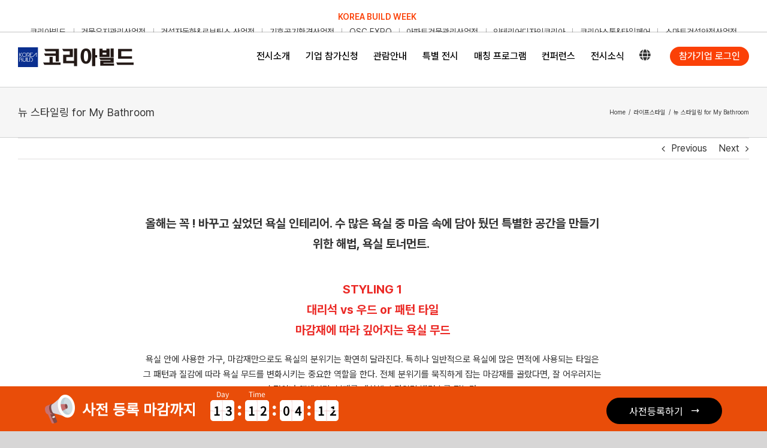

--- FILE ---
content_type: text/css
request_url: https://cdn.messeesang.com/npm/PartialSansKR/PartialSansKR.css
body_size: 316
content:
@font-face {
    font-family: "PartialSansKR";
    src: url(https://cdn.messeesang.com/npm/PartialSansKR/PartialSansKR-Regular.woff2) format("woff2"), url(https://cdn.messeesang.com/npm/PartialSansKR/PartialSansKR-Regular.otf) format("opentype");
}

@font-face {
    font-family: "Partial Sans KR";
    src: url(https://cdn.messeesang.com/npm/PartialSansKR/PartialSansKR-Regular.woff2) format("woff2"), url(https://cdn.messeesang.com/npm/PartialSansKR/PartialSansKR-Regular.otf) format("opentype");
}

--- FILE ---
content_type: application/javascript
request_url: https://koreabuild.co.kr/wp-content/plugins/jt-bad-ux-popup/js/jt-popup-show.js?ver=1.1.8
body_size: 3628
content:
/*
 * File : js/jt-popup.js
 * Author : STUDIO-JT (KMS)
 * Guideline: JTstyle.1.1
 *
 * SUMMARY:
 * 1)
 */

window.JT_BAD_UX_POPUP = {};

jQuery(function ($) {
    window.JT_BAD_UX_POPUP.init = function () {
        var $container = $('#jt_popup_container');
        var $popup_group = $('#jt_popup_playground');
        var $overlay = $('#jt_popup_overlay');
        var is_mobile = $('html').hasClass('mobile') || $('html').hasClass('tablet');
        var popup_count = 0; // Popup Number
        var language = $('html').attr('lang');
        var home_url = '';

        (function (a) {
            if (
                /(android|bb\d+|meego).+mobile|avantgo|bada\/|blackberry|blazer|compal|elaine|fennec|hiptop|iemobile|ip(hone|od)|iris|kindle|lge |maemo|midp|mmp|mobile.+firefox|netfront|opera m(ob|in)i|palm( os)?|phone|p(ixi|re)\/|plucker|pocket|psp|series(4|6)0|symbian|treo|up\.(browser|link)|vodafone|wap|windows ce|xda|xiino/i.test(
                    a
                ) ||
                /1207|6310|6590|3gso|4thp|50[1-6]i|770s|802s|a wa|abac|ac(er|oo|s\-)|ai(ko|rn)|al(av|ca|co)|amoi|an(ex|ny|yw)|aptu|ar(ch|go)|as(te|us)|attw|au(di|\-m|r |s )|avan|be(ck|ll|nq)|bi(lb|rd)|bl(ac|az)|br(e|v)w|bumb|bw\-(n|u)|c55\/|capi|ccwa|cdm\-|cell|chtm|cldc|cmd\-|co(mp|nd)|craw|da(it|ll|ng)|dbte|dc\-s|devi|dica|dmob|do(c|p)o|ds(12|\-d)|el(49|ai)|em(l2|ul)|er(ic|k0)|esl8|ez([4-7]0|os|wa|ze)|fetc|fly(\-|_)|g1 u|g560|gene|gf\-5|g\-mo|go(\.w|od)|gr(ad|un)|haie|hcit|hd\-(m|p|t)|hei\-|hi(pt|ta)|hp( i|ip)|hs\-c|ht(c(\-| |_|a|g|p|s|t)|tp)|hu(aw|tc)|i\-(20|go|ma)|i230|iac( |\-|\/)|ibro|idea|ig01|ikom|im1k|inno|ipaq|iris|ja(t|v)a|jbro|jemu|jigs|kddi|keji|kgt( |\/)|klon|kpt |kwc\-|kyo(c|k)|le(no|xi)|lg( g|\/(k|l|u)|50|54|\-[a-w])|libw|lynx|m1\-w|m3ga|m50\/|ma(te|ui|xo)|mc(01|21|ca)|m\-cr|me(rc|ri)|mi(o8|oa|ts)|mmef|mo(01|02|bi|de|do|t(\-| |o|v)|zz)|mt(50|p1|v )|mwbp|mywa|n10[0-2]|n20[2-3]|n30(0|2)|n50(0|2|5)|n7(0(0|1)|10)|ne((c|m)\-|on|tf|wf|wg|wt)|nok(6|i)|nzph|o2im|op(ti|wv)|oran|owg1|p800|pan(a|d|t)|pdxg|pg(13|\-([1-8]|c))|phil|pire|pl(ay|uc)|pn\-2|po(ck|rt|se)|prox|psio|pt\-g|qa\-a|qc(07|12|21|32|60|\-[2-7]|i\-)|qtek|r380|r600|raks|rim9|ro(ve|zo)|s55\/|sa(ge|ma|mm|ms|ny|va)|sc(01|h\-|oo|p\-)|sdk\/|se(c(\-|0|1)|47|mc|nd|ri)|sgh\-|shar|sie(\-|m)|sk\-0|sl(45|id)|sm(al|ar|b3|it|t5)|so(ft|ny)|sp(01|h\-|v\-|v )|sy(01|mb)|t2(18|50)|t6(00|10|18)|ta(gt|lk)|tcl\-|tdg\-|tel(i|m)|tim\-|t\-mo|to(pl|sh)|ts(70|m\-|m3|m5)|tx\-9|up(\.b|g1|si)|utst|v400|v750|veri|vi(rg|te)|vk(40|5[0-3]|\-v)|vm40|voda|vulc|vx(52|53|60|61|70|80|81|83|85|98)|w3c(\-| )|webc|whit|wi(g |nc|nw)|wmlb|wonu|x700|yas\-|your|zeto|zte\-/i.test(
                    a.substr(0, 4)
                )
            )
                is_mobile = true;
        })(navigator.userAgent || navigator.vendor || window.opera);

        try {
            home_url = (window.__JTPOP.home_url || '');
        } catch (e) { }

        var path_strings = window.location.pathname.split("/");
        const is_main_page =
            path_strings.length <= 3 &&
            (path_strings[2] == undefined || path_strings[2] == "");
        if (is_main_page) {
            // 잦은 호출로 인해 서버에 과부하를 일으키는 것 같으므로, 플러그인이 자주 호출되는 메인 쪽에서만 호출되도록 수정
            $.ajax({
                url: home_url + '/wp-admin/admin-ajax.php',
                method: 'get',
                data: {
                    action: 'jt_bad_ux_popup',
                    type: (is_mobile ? 'mobile' : 'pc'),
                    location: location.href,
                    language: (typeof window.__JTPOP.language !== 'undefined' ? window.__JTPOP.language : language),
                    is_home: (typeof window.__JTPOP.is_home !== 'undefined' ? window.__JTPOP.is_home : $('body').hasClass('home')),
                    blog_id: (typeof window.__JTPOP.blog_id !== 'undefined' ? window.__JTPOP.blog_id : null)
                },
                success: function (res) {
                    if (res && typeof res.html !== 'undefined') {
                        $('body').append(res.html);

                        $container = $('#jt_popup_container');
                        $popup_group = $('#jt_popup_playground');
                        $overlay = $('#jt_popup_overlay');

                        run();
                    }
                }
            });
        }

        function run() {
            // Popup Cookie Check
            $('.jt_popup_item').each(function () {
                if ($.cookie($(this).attr('id')) == 'today_none') {
                    $(this).remove();
                } else {
                    popup_count++;
                }
            });

            // Start Device PC Popup
            if (is_mobile == false) {
                $('.jt_popup_item').each(function () {
                    var $this = $(this);

                    $this.imagesLoaded(function () {
                        // Single Popup (Only One)
                        if (popup_count == 1 && !parseInt($('.jt_popup_item').css('left').replace('px', '')) && !parseInt($('.jt_popup_item').css('top').replace('px', ''))) {
                            $('.jt_popup_item').css({
                                'position': 'fixed',
                                'margin-top': - ($('.jt_popup_item').height() / 2) + 'px',
                                'margin-left': - ($('.jt_popup_item').width() / 2) + 'px',
                                'top': '50%',
                                'left': '50%'
                            });
                        }

                        // Show Popup
                        if (!$overlay.is(':visible')) {
                            $overlay.fadeIn('fast');
                        }

                        $this.fadeIn('fast');

                        // Popup Drag - jQuery UI
                        $this.draggable({
                            start: function (event, ui) {
                                var popupZIndex = 0;

                                $('.jt_popup_item').each(function () {
                                    popupZIndex = (popupZIndex < parseInt($(this).css('z-index')) ? parseInt($(this).css('z-index')) : popupZIndex);
                                });

                                $this.css('z-index', popupZIndex + 1);
                            }
                        });
                    });
                });

                // Custom Cursor & Close All Popup
                $overlay.on('click', function () { // Close All
                    $container.fadeOut('fast', function () {
                        $(this).remove();
                    });
                });
            }
            // End Device PC Popup

            // Start Device Mobile Popup
            if (is_mobile == true) {
                if ($('.jt_popup_item').length > 0) {
                    // Scroll Remove
                    $('body').addClass('bad_ux_popup_scroll_remove');

                    // Overlay Height 100%
                    window.scroll(function () {
                        $overlay.height(window.innerHeight);
                    });

                    // Two Or More slide
                    if ($('.jt_popup_item').length > 1) {
                        // Show Popup
                        $popup_group.on('init', function (event, slick) {
                            $overlay.fadeIn('fast');
                            $('#jt_popup_mobile_close_all').fadeIn('fast');

                            $popup_group.css({
                                opacity: 1,
                                visibility: 'visible'
                            });
                        });

                        // Slider
                        $popup_group.slick({
                            slidesToShow: 1,
                            slidesToScroll: 1,
                            infinite: false,
                            autoplay: false,
                            speed: 300,
                            swipeToSlide: true,
                            arrows: false,
                            dots: false,
                            variableWidth: true,
                            centerMode: false,
                            centerPadding: 0
                        });
                        // Only One Slide
                    } else {
                        $('#jt_popup_container').addClass('only_one_slide');

                        $('.jt_popup_item').each(function () {
                            var $this = $(this);

                            $this.find('img').on('load', function () {
                                $('#jt_popup_playground').css({
                                    'margin-left': - ($('.jt_popup_item').width() / 2) + 'px',
                                    'left': '50%',
                                    'top': '50%',
                                    'transform': 'translate(0, -50%)',
                                    'padding': '0',
                                });

                                // Show Popup
                                if (!$overlay.is(':visible')) {
                                    $overlay.fadeIn('fast');
                                }

                                $this.fadeIn('fast');
                            });
                        });
                    }

                    // Close All
                    $('#jt_popup_mobile_close_all').on('click', function (e) {
                        e.preventDefault();

                        // Scroll Active
                        $('body').removeClass('bad_ux_popup_scroll_remove');

                        $container.fadeOut('fast', function () {
                            $(this).remove();
                        });
                    });
                }
            }
            // End Device Mobile Popup

            // Close Popup
            $('.jt_popup_close').on('click', function (e) {
                e.preventDefault();

                if ($('.jt_popup_item').length > 0) { // Single
                    if (is_mobile == true) {
                        // Scroll Active
                        $('body').removeClass('bad_ux_popup_scroll_remove');
                    }

                    if ($('.jt_popup_item').length > 1) { // two or more
                        if (is_mobile == false) { // PC
                            $(this).parents('.jt_popup_item').fadeOut('fast', function () {
                                $(this).remove();
                            });
                        } else { // Mobile
                            $popup_group.slick('slickRemove', $(this).parents('.jt_popup_item').index());
                        }
                    } else { // Multiple
                        $container.fadeOut('fast', function () {
                            $(this).remove();
                        });
                    }
                }
            });

            // Popups Cookie Script
            $('.jt_popup_notoday').on('click', function (e) {
                e.preventDefault();

                // Set Cookie
                var parent_wrap = $(this).parents('.jt_popup_item');

                $.cookie(parent_wrap.attr('id'), 'today_none', { expires: 1, path: '/' });

                // Popup Close
                if ($('.jt_popup_item').length > 0) { // Single
                    if (is_mobile == true) {
                        // Scroll Active
                        $('body').removeClass('bad_ux_popup_scroll_remove');
                    }

                    if ($('.jt_popup_item').length > 1) { // two or more
                        if (is_mobile == false) { // PC
                            $(this).parents('.jt_popup_item').fadeOut('fast', function () {
                                $(this).remove();
                            });
                        } else { // Mobile
                            $popup_group.slick('slickRemove', $(this).parents('.jt_popup_item').index());
                        }
                    } else { // Multiple
                        $container.fadeOut('fast', function () {
                            $(this).remove();
                        });
                    }
                }
            });
        }
    }

    window.JT_BAD_UX_POPUP.init();
}); // End jQuery
